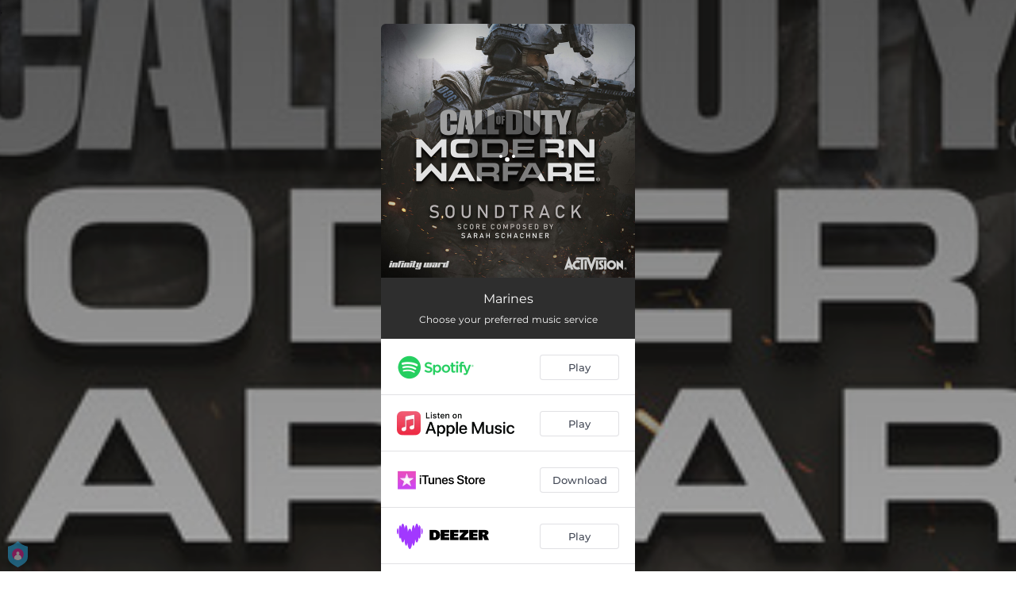

--- FILE ---
content_type: application/javascript; charset=UTF-8
request_url: https://fast-cdn.ffm.to/10edc33.modern.1768301040763.js
body_size: 2944
content:
(window.webpackJsonp=window.webpackJsonp||[]).push([[61],{492:function(t,e,r){var content=r(543);content.__esModule&&(content=content.default),"string"==typeof content&&(content=[[t.i,content,""]]),content.locals&&(t.exports=content.locals);(0,r(54).default)("60066a18",content,!0,{sourceMap:!1})},493:function(t,e,r){var content=r(545);content.__esModule&&(content=content.default),"string"==typeof content&&(content=[[t.i,content,""]]),content.locals&&(t.exports=content.locals);(0,r(54).default)("80fd7570",content,!0,{sourceMap:!1})},523:function(t,e,r){"use strict";e.a={render:function(){var t=this.$createElement,e=this._self._c||t;return e("svg",{attrs:{width:"1.2em",height:"1.2em",preserveAspectRatio:"xMidYMid meet",viewBox:"0 0 1088 1664"}},[e("path",{attrs:{fill:"currentColor",d:"M1043 301L512 832l531 531q19 19 19 45t-19 45l-166 166q-19 19-45 19t-45-19L45 877q-19-19-19-45t19-45L787 45q19-19 45-19t45 19l166 166q19 19 19 45t-19 45"}})])},name:"fa-chevron-left"}},524:function(t,e,r){"use strict";e.a={render:function(){var t=this.$createElement,e=this._self._c||t;return e("svg",{attrs:{width:"1.2em",height:"1.2em",preserveAspectRatio:"xMidYMid meet",viewBox:"0 0 512 512"}},[e("path",{attrs:{fill:"currentColor",d:"M256 8C119 8 8 119 8 256s111 248 248 248s248-111 248-248S393 8 256 8m0 448c-110.5 0-200-89.5-200-200S145.5 56 256 56s200 89.5 200 200s-89.5 200-200 200m96-280v160c0 8.8-7.2 16-16 16h-48c-8.8 0-16-7.2-16-16V176c0-8.8 7.2-16 16-16h48c8.8 0 16 7.2 16 16m-112 0v160c0 8.8-7.2 16-16 16h-48c-8.8 0-16-7.2-16-16V176c0-8.8 7.2-16 16-16h48c8.8 0 16 7.2 16 16"}})])},name:"fa-regular-pause-circle"}},525:function(t,e,r){"use strict";e.a={render:function(){var t=this.$createElement,e=this._self._c||t;return e("svg",{attrs:{width:"1.2em",height:"1.2em",preserveAspectRatio:"xMidYMid meet",viewBox:"0 0 512 512"}},[e("path",{attrs:{fill:"currentColor",d:"m371.7 238l-176-107c-15.8-8.8-35.7 2.5-35.7 21v208c0 18.4 19.8 29.8 35.7 21l176-101c16.4-9.1 16.4-32.8 0-42M504 256C504 119 393 8 256 8S8 119 8 256s111 248 248 248s248-111 248-248m-448 0c0-110.5 89.5-200 200-200s200 89.5 200 200s-89.5 200-200 200S56 366.5 56 256"}})])},name:"fa-regular-play-circle"}},542:function(t,e,r){"use strict";r(492)},543:function(t,e,r){var c=r(53)(!1);c.push([t.i,".tracks-list-container .list-container[data-v-38dfe618]{max-height:100%;padding:0;-webkit-overflow-scrolling:touch}.tracks-list-container .list-line[data-v-38dfe618]{border-bottom:1px solid #2b2b2b;text-align:left;font-size:14px;color:#fff;height:40px;padding:11px 20px;position:relative;background:rgba(0,0,0,.65);line-height:16px}.tracks-list-container .tracks-list-header .header-image[data-v-38dfe618]{width:58px;height:58px;border-radius:4px;margin:10px 15px 10px 0}.tracks-list-container .tracks-list-header .track[data-v-38dfe618]{display:flex;align-items:center;height:80px;justify-content:space-between}.tracks-list-container .tracks-list-header .album-details[data-v-38dfe618]{display:flex;align-items:center}.tracks-list-container .tracks-list-header .control-btns[data-v-38dfe618]{margin-right:-15px}.tracks-list-container .tracks-list-header .album-title[data-v-38dfe618]{font-size:14px;color:#fff;font-weight:700}.tracks-list-container .tracks-list-header .album-artist[data-v-38dfe618]{font-size:10px;color:#bbb}.tracks-list-container .tracks-list-header .track.back-row .back-icon[data-v-38dfe618]{font-size:16px;margin-left:-6px;margin-right:10px}.tracks-list-container .tracks-list-header .track.back-row .back-icon[data-v-38dfe618]:hover{color:#1aa7e0;cursor:pointer}.tracks-list-container .tracks-list-header .track.back-row .pause-icon[data-v-38dfe618],.tracks-list-container .tracks-list-header .track.back-row .play-icon[data-v-38dfe618]{font-size:65px}.tracks-list-container .tracks-list-header .track.back-row .pause-icon[data-v-38dfe618]:hover,.tracks-list-container .tracks-list-header .track.back-row .play-icon[data-v-38dfe618]:hover{color:#1aa7e0;cursor:pointer}.tracks-list-container .tracks-list-header .tracks-list-player-progress-bar[data-v-38dfe618]{position:absolute;transform:translateY(-6px);z-index:9;-o-object-fit:contain;object-fit:contain;background-image:linear-gradient(90deg,#00f2fe,#4facfe);height:5px;width:0;transition:width .33s linear}.tracks-list-container ul.tracks[data-v-38dfe618]{overflow:auto;border-bottom-left-radius:var(--border-bottom-left-radius)}@media (max-width:1023px){.tracks-list-container ul.tracks[data-v-38dfe618]{border-bottom-left-radius:0}}.tracks-list-container ul.tracks li.track[data-v-38dfe618]{list-style:none;border-bottom:1px solid hsla(0,0%,100%,.2);text-align:left;font-size:14px;color:#fff;cursor:pointer;height:40px;padding:11px 20px;position:relative;background:#151515;line-height:16px}.tracks-list-container ul.tracks li.track .logo[data-v-38dfe618]{height:36px;vertical-align:middle}.tracks-list-container ul.tracks li.track .title[data-v-38dfe618]{width:80%;text-overflow:ellipsis;overflow:hidden;white-space:nowrap;font-weight:700}.tracks-list-container ul.tracks li.track .duration[data-v-38dfe618]{position:absolute;right:20px;bottom:12px}.tracks-list-container ul.tracks li.track[data-v-38dfe618]:hover{color:#ccc}.tracks-list-container ul.tracks li.track.no-preview[data-v-38dfe618]{pointer-events:none;color:#ccc}.tracks-list-container ul.tracks li.track.with-artist-name[data-v-38dfe618]{height:60px;padding:9px 13px}.tracks-list-container ul.tracks li.track.with-artist-name .artist[data-v-38dfe618]{font-size:12px;width:80%;text-overflow:ellipsis;overflow:hidden;white-space:nowrap;color:#999;font-weight:500}.tracks-list-container ul.tracks li.track.with-artist-name .duration[data-v-38dfe618]{position:absolute;bottom:18px}.tracks-list-container ul.tracks li div.active[data-v-38dfe618]{color:rgba(0,173,239,.9);font-weight:700}.tracks-list-container ul.tracks li div.active>span[data-v-38dfe618]{color:#1aa7e0}.tracks-list-container ul.action-page-layout[data-v-38dfe618]{position:absolute;max-height:calc(100% - 80px);width:100%;background:rgba(0,0,0,.85)}",""]),t.exports=c},544:function(t,e,r){"use strict";r(493)},545:function(t,e,r){var c=r(53)(!1);c.push([t.i,".container.iphone .tracks-list-container .tracks-list-header img.header-image{display:none}",""]),t.exports=c},608:function(t,e,r){"use strict";r.r(e);var c=r(13),o=(r(234),r(523)),n=r(524),l=r(525);function d(t,e){var r=Object.keys(t);if(Object.getOwnPropertySymbols){var c=Object.getOwnPropertySymbols(t);e&&(c=c.filter(function(e){return Object.getOwnPropertyDescriptor(t,e).enumerable})),r.push.apply(r,c)}return r}var f={components:{IconChevronLeft:o.a,IconPauseCircle:n.a,IconPlayCircle:l.a},props:{tracks:{type:Array,required:!0},layout:{type:String},backButtonFunc:{type:Function},playing:{type:Boolean},togglePlay:{type:Function},playProgress:{type:String,default:"0"},trackIndex:{type:Number,default:0},title:{type:String,required:!0},artist:{type:String,required:!0},imageUrl:{type:String,required:!0},borderRadius:{type:Boolean,default:!1},hasMax2Services:{type:Boolean,default:!1}},computed:{headerStyle(){return{borderRadius:this.borderRadius?"6px":"0",borderTopRightRadius:this.hasMax2Services?"6px":"0",borderBottomLeftRadius:0,borderBottomRightRadius:0}},borderBottomLeftRadius(){return this.borderRadius&&!this.hasMax2Services?"6px":"0"},progressbarStyle(){var t;return"0%"===this.playProgress&&(t={transition:"none"}),function(t){for(var e=1;e<arguments.length;e++){var r=null!=arguments[e]?arguments[e]:{};e%2?d(Object(r),!0).forEach(function(e){Object(c.a)(t,e,r[e])}):Object.getOwnPropertyDescriptors?Object.defineProperties(t,Object.getOwnPropertyDescriptors(r)):d(Object(r)).forEach(function(e){Object.defineProperty(t,e,Object.getOwnPropertyDescriptor(r,e))})}return t}({width:this.playProgress},t)}},created(){this.toHHMMSS=t=>{if(!t||"none"===t)return"--";var e=parseInt(t,10);return[Math.floor(e/3600)%24,Math.floor(e/60)%60,e%60].map(t=>t<10?"0"+t:t).filter((t,i)=>"00"!==t||i>0).join(":")}},methods:{trackHasPreview:track=>track&&(track.media||{}).url,trackClick(track,t){this.trackHasPreview(track)&&this.$emit("trackClick",track,t)}}},h=f,k=(r(542),r(544),r(42)),component=Object(k.a)(h,function(){var t=this,e=t._self._c;return e("div",{staticClass:"tracks-list-container"},[e("style",[t._v("\n    :root {\n    --border-bottom-left-radius: "+t._s(t.borderBottomLeftRadius)+";\n    }\n  ")]),t._v(" "),e("div",{staticClass:"list-container tracks-list-header"},[t.backButtonFunc&&t.tracks&&t.tracks.length>0?e("div",{staticClass:"list-line track back-row",style:t.headerStyle},[e("div",{staticClass:"album-details"},[e("div",{on:{click:t.backButtonFunc}},[e("IconChevronLeft",{staticClass:"back-icon"})],1),t._v(" "),t.imageUrl?e("img",{staticClass:"header-image",attrs:{src:t.imageUrl}}):t._e(),t._v(" "),t.imageUrl?t._e():e("img",{staticClass:"header-image",class:{"no-albumart":!t.imageUrl},attrs:{src:r(418)}}),t._v(" "),t.trackIndex>=0?e("div",{staticClass:"title-box"},[e("p",{staticClass:"album-title"},[t._v("\n            "+t._s(t.tracks[t.trackIndex].title)+"\n          ")])]):t._e()]),t._v(" "),e("div",{staticClass:"control-btns"},[t.playing?e("div",{staticClass:"pause-icon",on:{click:t.togglePlay}},[e("IconPauseCircle",{style:{fontSize:"24px",marginRight:"10px"}})],1):t._e(),t._v(" "),t.playing?t._e():e("div",{staticClass:"play-icon",on:{click:t.togglePlay}},[e("IconPlayCircle",{style:{fontSize:"24px",marginRight:"10px"}})],1)])]):t._e(),t._v(" "),t.playing?e("div",{staticClass:"tracks-list-player-progress-bar",style:t.progressbarStyle}):t._e()]),t._v(" "),e("ul",{staticClass:"list-container tracks",class:{"action-page-layout":"action-page"===t.layout}},t._l(t.tracks,function(track,r){return e("li",{staticClass:"list-line track",class:{"with-artist-name":track.artist,"no-preview":!t.trackHasPreview(track)},on:{click:function(e){return t.trackClick(track,r)}}},[e("div",{class:{active:t.trackIndex==r&&t.trackHasPreview(track)}},[e("div",{staticClass:"title"},[t._v("\n          "+t._s(track.title)+"\n        ")]),t._v(" "),track.artist?e("div",{staticClass:"artist"},[t._v("\n          "+t._s(track.artist)+"\n        ")]):t._e(),t._v(" "),e("span",{staticClass:"duration"},[t._v(t._s(t.toHHMMSS(track.media.duration)))])])])}),0)])},[],!1,null,"38dfe618",null);e.default=component.exports}}]);